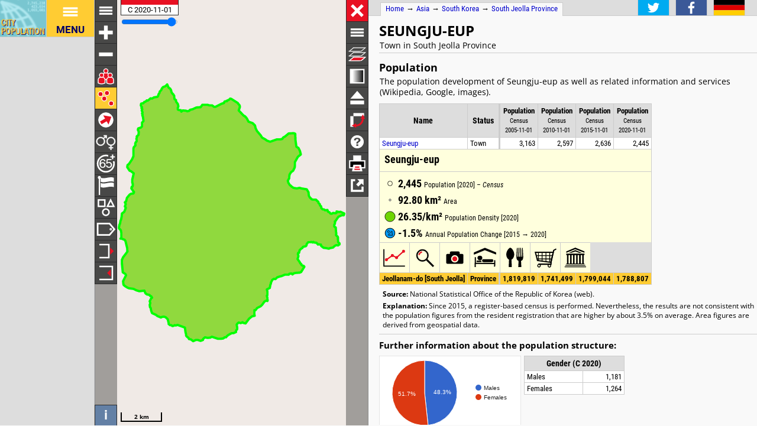

--- FILE ---
content_type: text/html; charset=UTF-8
request_url: http://citypopulation.de/en/southkorea/jeollanam/admin/suncheon_si/3603011__seungju_eup/
body_size: 3306
content:
<!DOCTYPE html>
<html lang="en">
<head itemscope="" itemtype="https://schema.org/WebPage">
<meta charset="utf-8">
<meta name="description" itemprop="description" content="Seungju-eup (Town, South Korea) with population statistics, charts, map and location.">
<title itemprop="name">Seungju-eup (Town, South Korea) - Population Statistics, Charts, Map and Location</title>
<meta name="author" itemprop="author" content="Thomas Brinkhoff: City Population, http://www.citypopulation.de">
<link rel="shortcut icon" href="/favicon.ico">
<link rel="licence" itemprop="license" href="http://creativecommons.org/licenses/by/4.0/">
<script>var pagemode = 'adminpage'; var pagecat = 'admin'; var isAdmin = true; var pageid = 'southkorea-jeollanam-admin'; var pagelang = 'en'; var pagelabel = "South Jeolla Province"; var popDate = 'C 2020-11-01'; var popcolnum  = 4; var start_x = 127.36; var start_y = 35.016; var start_level = 12; var swap_width = 1250; var hor_percent = 36; var vert_percent = 42; var swap = 'true'; var mapcopyright = 'National Statistical Office of the Republic of Korea'; var objid = '3603011'; var objtype = 'adm2'; var startmap = 'street'; var lev_num = 1; var edit_mode = ''; var placeLocale = 'ko'; var nativeName = true; var wikiFromWD = true</script>
<script src="/js/countries/southkorea.js"></script>
<script src="/jquery/jquery-3.7.1.min.js"></script>
<script src="/js/cp_data_m.js"></script>
<script src="/js/cp_phpbase_v3.js"></script>
<script>load_resources()</script>
<script src="/js/cp_menu.js"></script>
<style>
article#admtable { top: 42%; }
div#admmap { height: 42%; }
@media all and (min-width: 1250px) {
	article#admtable { top: 26px; left: calc(180px + 36%); }
	div#admmap { height: auto; bottom: -1px; width: 36% }
	header.admpage { left: calc(180px + 36%) }
	div#headline { left: calc(162px + 36%) }
}
</style>
</head>
<body onload="init_data(); start_maps()" itemscope="" itemtype="http://schema.org/AdministrativeArea">
<script>writeMenu('en','adminpage','southkorea-jeollanam-admin','3603011')</script>
<div class="mobiadv">
	<script>show_mobiadv();</script>
</div>
<div id="headline" class="hor">
	<div id="orient">
		<a href="/">Home</a> &#8594; <span itemprop="containedIn" itemscope="" itemtype="http://schema.org/Continent"><a itemprop="url" href="/en/asia/"><span itemprop="name">Asia</span></a></span> &#8594; <span itemprop="containedIn" itemscope="" itemtype="http://schema.org/Country"><a itemprop="url" href="/en/southkorea/"><span itemprop="name">South Korea</span></a></span> &#8594; <a href="/en/southkorea/jeollanam/admin/">South Jeolla Province</a>
	</div>
	<div id="social">
		<div class="changelang"><a href="javascript:cp.changePageLang('en','de')"><img src="/images/icons/de.svg" title="Deutsch" alt=""></a></div>
	</div>
</div>
<div id="inforowdiv" class="info" style="display:none"></div>
<article class="cpage swapped" id="admtable">
<header class="admpage">
<a href="javascript:openMap()"><img id="smap" title="Show Map" alt="Show Map" src="/images/smaps/southkorea-cities.png"></a>
<h1><span itemprop="name">Seungju-eup</span></h1><p>Town in South Jeolla Province</p>
</header>
<script>handleArticleResize()</script>
<section id="adminareas">
<h2><span class="noviz">Contents: </span>Population</h2>
<p>The population development of Seungju-eup as well as related information and services (Wikipedia, Google, images).</p>
<table class="data" id="ts">
<colgroup><col data-width="0"><col data-width="0"><col data-width="640"><col data-width="510"><col data-width="445"><col data-width="380"><col data-width="0"><col style="visibility:collapse"></colgroup>
<thead>
<tr class="nolinks"><th class="rname" data-coltype="name" onclick="javascript:sort('ts',0,false)"><a href="javascript:sort('ts',0,false)">Name</a></th><th class="rstatus" data-coltype="status" onclick="javascript:sort('ts',1,false)"><a href="javascript:sort('ts',1,false)">Status</a></th><th class="rnative" data-coltype="othername" onclick="javascript:sort('ts',2,false)"><a href="javascript:sort('ts',2,false)">Native</a></th><th class="rpop" data-coltype="pop" data-coldate="2005-11-01" data-colhead="C 2005-11-01" onclick="javascript:sort('ts',3,true)"><a href="javascript:sort('ts',3,true)">Population</a><br><span class="unit">Census<br>2005-11-01</span></th><th class="rpop" data-coltype="pop" data-coldate="2010-11-01" data-colhead="C 2010-11-01" onclick="javascript:sort('ts',4,true)"><a href="javascript:sort('ts',4,true)">Population</a><br><span class="unit">Census<br>2010-11-01</span></th><th class="rpop" data-coltype="pop" data-coldate="2015-11-01" data-colhead="C 2015-11-01" onclick="javascript:sort('ts',5,true)"><a href="javascript:sort('ts',5,true)">Population</a><br><span class="unit">Census<br>2015-11-01</span></th><th class="rpop" data-coltype="pop" data-coldate="2020-11-01" data-colhead="C 2020-11-01" onclick="javascript:sort('ts',6,true)"><a href="javascript:sort('ts',6,true)">Population</a><br><span class="unit">Census<br>2020-11-01</span></th><th data-coltype="other" class="sc"></th></tr>
</thead>
<tbody>
<tr onclick="javascript:sym('3603011')"><td class="rname" id="i3603011" data-wiki="Seungju-eup" data-wd="Q12603860" data-area="92.7952" data-density="26.3484"><a href="javascript:sym('3603011')"><span itemprop="name">Seungju-eup</span></a></td><td class="rstatus">Town</td><td class="rnative"><span itemprop="name">승주읍</span></td><td class="rpop">3,163</td><td class="rpop">2,597</td><td class="rpop">2,636</td><td class="rpop">2,445</td><td class="sc"></td></tr>
</tbody>
<tbody class="admin0">
<tr><td class="rname">Jeollanam-do [<span itemprop="name">South Jeolla</span>]</td><td class="rstatus">Province</td><td class="rnative"><span itemprop="name">전라남도</span></td><td class="rpop">1,819,819</td><td class="rpop">1,741,499</td><td class="rpop">1,799,044</td><td class="rpop">1,788,807</td><td class="sc"></td></tr>
</tbody>
</table>
</section>
<section id="sourcesection">
<p class="source"><strong>Source:</strong> National Statistical Office of the Republic of Korea (web).</p>
<p class="expl"><strong>Explanation:</strong> Since 2015, a register-based census is performed. Nevertheless, the results are not consistent with the population figures from the resident registration that are higher by about 3.5% on average. Area figures are derived from geospatial data.</p>
</section>
<hr id="hraddinfo">
<section id="addinfos">
<h3>Further information about the population structure:</h3>
<div id="chartgrid">
<section class="addinfo"><div class="addchart" id="addchart0"></div>
<table class="data"><thead><tr><th colspan="2">Gender (C 2020)</th></tr></thead><tbody>
<tr><td>Males</td><td class="rpop">1,181</td></tr>
<tr><td>Females</td><td class="rpop">1,264</td></tr>
</tbody></table></section>
<section class="addinfo"><div class="addchart" id="addchart1"></div>
<table class="data"><thead><tr><th colspan="2">Age Groups (C 2020)</th></tr></thead><tbody>
<tr><td>0-14 years</td><td class="rpop">106</td></tr>
<tr><td>15-64 years</td><td class="rpop">1,254</td></tr>
<tr><td>65+ years</td><td class="rpop">1,085</td></tr>
</tbody></table></section>
<section class="addinfo"><div class="addchart" id="addchart2"></div>
<table class="data"><thead><tr><th colspan="2">Age Distribution (C 2020)</th></tr></thead><tbody>
<tr><td>90+ years</td><td class="rpop">57</td></tr>
<tr><td>80-89 years</td><td class="rpop">336</td></tr>
<tr><td>70-79 years</td><td class="rpop">456</td></tr>
<tr><td>60-69 years</td><td class="rpop">493</td></tr>
<tr><td>50-59 years</td><td class="rpop">480</td></tr>
<tr><td>40-49 years</td><td class="rpop">202</td></tr>
<tr><td>30-39 years</td><td class="rpop">102</td></tr>
<tr><td>20-29 years</td><td class="rpop">162</td></tr>
<tr><td>10-19 years</td><td class="rpop">101</td></tr>
<tr><td>0-9 years</td><td class="rpop">54</td></tr>
</tbody></table></section>
<section class="addinfo"><div class="addchart" id="addchart3"></div>
<table class="data"><thead><tr><th colspan="2">Citizenship (C 2020)</th></tr></thead><tbody>
<tr><td>Korea</td><td class="rpop">2,414</td></tr>
<tr><td>Foreign Citizenship</td><td class="rpop">31</td></tr>
</tbody></table></section>
</div>
<script>var addChartData = [{"name":"Gender","type":"pie","format":"f0","data":[["Gender","Persons"],["Males",1181],["Females",1264]],"options":{"colors":["#36c","#dc3912"]}},
{"name":"Age Groups","type":"pie","format":"f0","data":[["Age Groups","Persons"],["0-14 years",106],["15-64 years",1254],["65+ years",1085]],"options":{"colors":["#36c","#dc3912","#f90"]}},
{"name":"Age Distribution","type":"pyramid","format":"f0","data":[["Age Distribution","Males","Females"],["90+ years",-17,40],["80-89 years",-100,236],["70-79 years",-182,274],["60-69 years",-258,235],["50-59 years",-265,215],["40-49 years",-117,85],["30-39 years",-54,48],["20-29 years",-103,59],["10-19 years",-51,50],["0-9 years",-34,20]]},
{"name":"Citizenship","type":"pie","format":"f0","data":[["Citizenship","Persons"],["Korea",2414],["Foreign Citizenship",31]],"options":{"colors":["#36c","#dc3912"]}}]</script>
</section>
<script>var addMapData = ["genderM","genderF","ageX","ageX","ageO","nationalN","nationalX"]; var addMapMetadata = [{ "maptype":"genderM", "date":"C 2020-11-01" },{ "maptype":"ageX", "date":"C 2020-11-01" },{ "maptype":"nationalN", "date":"C 2020-11-01" }]</script>
<hr id="prevlinks">
<section class="relI">
<h3>Located in:</h3>
<ul>
<li><a href="/en/southkorea/admin/jeollanam_do/36030__suncheon_si/">Suncheon-si city</a></li>
</ul></section>
<div id="advhor">
	<script>show_adv('h');</script>
</div>
<script>writeFooter('2023-04-24')</script>
</article>

<div id="admmap" itemprop="geo" itemscope="" itemtype="http://schema.org/GeoCoordinates">
	<meta itemprop="latitude" content="35.016">
	<meta itemprop="longitude" content="127.36">
	<div id="mapcontainer">
	<div id="mapdiv">
		<div id="maplconrl"></div>
	 <div id="maprconrl"></div>
	</div>
	</div>
</div>
<div id="alert"></div>
<div id="helpdiv"></div>
<div id="adv">
	<script>show_adv();</script>
</div>
<script>
	var startChartID = "3603011"; var startChartType = "adm2";
	var minlat = 0; var minlng = 0; var maxlat = 0; var maxlng = 0;
	var admCount = { "adm1": 1, "adm2": 0 };
	if (cp.getVizMode() == cp.VIZMODE_DESKTOP) cp.social.addSocial(false);
</script>
</body>
</html>
<!-- create time: 0.0023071765899658 asia -->


--- FILE ---
content_type: text/html; charset=UTF-8
request_url: http://citypopulation.de/proc/retrieve_adminareas.php?reqid=1&pageid=southkorea-jeollanam-admin&type=adm2&objid=3603011&mode=all&cache=
body_size: 1643
content:
{"reqid":"1","cn":4,"cols":["C 2005-11-01","C 2010-11-01","C 2015-11-01","C 2020-11-01"],"addcols":["genderM","genderF","ageX","ageX","ageO","nationalN","nationalX"],"objs":[{"id":"3603011","type":"adm2","name":"Seungju-eup","nativename":"승주읍","status":"Town","adm":"","wiki":"Seungju-eup","area":9279.516,"pop":[3163,2597,2636,2445],"data":[1181,1264,106,1254,1085,2414,31],"lng":127.359752,"lat":35.016471,"c":["GtHR#5rJA!]%e!>#n!T$1!H#~!5%0I!)%)!/#0j!01#2(!1/%0C!~%L!0e%10!<#0A!06#g!1)#1Y!x#0p!7#3V!=#]!0C#0E!=%o!:#n!o#q!9#e!>%d!F#01!9%L!0D#p!8#0t!Y%~!5#x!0t#X!{#c!4%1>!~#t!J%1K!Q%01!<#Q!F%^!M#]!b%0A!O#^!_%k!I#T!N%F!S%n!D#00!m#@!g$6!n#n!e#6!x#q!c$@!h#I!0L#04!07$;!0C#l!1X#D!W#P!C#03!c#p!I#t!v#m!X#o!x#r!0(#^!0;#03!0A$0r!{$]!c$t!M$0O!L$X!~$_!Z$o!6&v!G$06!z$P!6$x!0D$0I!J$0P!N&q!4$04!03$M!|#4!P$r!04#e!1A$:!t$P!0P#R!R#X!0x#A!1k#04!1w#=!0F#0F!0m#6!0v$7!0A$F!0w#2!0N$x!t#/!3`#0~!0Y#C!R#o!W#@!00#0!5#O!0V#P!k#f!{$7!3($1Q!=$M!03$v!9$u!j&15!>$C!2@$1l!c$A!0=$p!($e!z$0k!24$s!0b$0I!G$0c!04$0g!1W$1G!07$0M!1>$00!03$k!1D$]!3}#0K!17$6!0Q#@!N#A!H#^!0U#e!1W#0q!2b#7!0/$L!)$2f!e$2j!0N$h!E$O!q$0J!T$0}!11&0Q!12&24!7&0)!=$m!@&0)!0<&0i!0Q&s!03&0J!E&03!0$06!{&0T!G$0;!03$0Q!P$4!{$m!0;$]!09$I!0X$;!0t#H!05$F!2q$P!0@$0s!@$0k!i$0:!0M$06!w$>!14#4!z$x!`$F!C$t!o$Y!L$|!d$X!0&l!0A$o!f$5!n$Z!0n#B!L$07!00$H!b$h!s$2!0;#U!0p$F!`#O!/#c!0q$F!p#;!1e$02!F&01!0Z%1!1@&t!1H&1a!I&2!F$4!B&0I!J&V!5&02!00$Z!)$1]!J$k!>&09!08$y!H$k!B&W!B$Y!/$u!C$e!k$U!2&]!0/&f!0C%)!0@&P!0=&v!1/&T!k&)!0=%4!d%F!12%>!0Y%~!F%u!`&8!z%@![&A!|%05!0d%9!k%L!H&B!0/%)!X&=!0d%6!04&0/!8&s!g&(!R%6!0Q&R!M&j!j&A!08&x!Y&0[!a&0!<&c!N$0@!]&0b!0[$0f!E$l!o$_!>$M!}$(!K#5!($W!16&29!0<&B!1y&D!0N&K!(&P!{%V!0M&)!M&Z!1m%5!1T&z!0;&9!0t&a!08&t!0>%0!02&W!00&0f!7$P!T&k!V&0w!14&p!X$08!9&18!E&K!O$0P!7&n!@$I!@&W!q%9!0A&X!0W&0k!0;&w!1Y&04!01&0<!P&)!/#;!M%/!2$1a!>$a!0v&B!12&0O!1e&1j!0`%D!T%K!0B&X!0O%S!p&`!]&f!T$0o!7&l!t&l!8$t!1/&e!09&6!1Q&00!05&g!V&]!01&0!d&[!Y&9!0k&@!0_%3!3W%0>!}&^!11&6!0c%B!0J&q!E&]!0W&X!0u%R!0]&2!0j&]!0n%01!0<%9![%g!0D%l!K%^!5#(!Z%0W!P%1R!4<%0^!0@&H!r%>!b&O!u&:!l%P!n%7!0/%_!1%i!i%16!0P%06!0)%K!0S&4!^&M!1c%y!03%d!1X%03!V%k!N%0;!3%l!Z%]!F%0V!J#w!G%04!}#0d!j#W!a%f!`%;!u%j!0T%B!c%K!e%T!d%0J!2W&E!16%R!16%v!1}%K!0;%M!0k%q!00%j!9%M!9%0i!1/#2S!Y%a!0k%02!b%4:!0%16!l#0U!1>#1>!w#0E!<%`!;#01!0Q%3C!T%d!1;%e!m%0!(#b!1%1|!C%F!2#m!F%U!0)%r!0#o!C#`!4%U!H#D!L#}!;#0@!Y#b!U#0j!3#0w!0n#|!v#1:!/#A!]%b!c#0R!c%~!o#X!`#1/!0{#0t!}#X!0f#)!(#o!o%_!_%w"]}],"createtime":"0.0013768672943115"}

--- FILE ---
content_type: text/html; charset=utf-8
request_url: https://www.google.com/recaptcha/api2/aframe
body_size: 266
content:
<!DOCTYPE HTML><html><head><meta http-equiv="content-type" content="text/html; charset=UTF-8"></head><body><script nonce="uxynul05206Y0kqxUL39rQ">/** Anti-fraud and anti-abuse applications only. See google.com/recaptcha */ try{var clients={'sodar':'https://pagead2.googlesyndication.com/pagead/sodar?'};window.addEventListener("message",function(a){try{if(a.source===window.parent){var b=JSON.parse(a.data);var c=clients[b['id']];if(c){var d=document.createElement('img');d.src=c+b['params']+'&rc='+(localStorage.getItem("rc::a")?sessionStorage.getItem("rc::b"):"");window.document.body.appendChild(d);sessionStorage.setItem("rc::e",parseInt(sessionStorage.getItem("rc::e")||0)+1);localStorage.setItem("rc::h",'1768983954742');}}}catch(b){}});window.parent.postMessage("_grecaptcha_ready", "*");}catch(b){}</script></body></html>

--- FILE ---
content_type: image/svg+xml
request_url: http://citypopulation.de/images/icons/mapindex/icon.svg?pagetype=adminpage&pageid=southkorea-jeollanam-admin&objid=3603011&mode=desktop&ts=1768983950496
body_size: 276
content:
<?xml version="1.0" ?><svg version="1.1" width="40px" height="40px" xmlns="http://www.w3.org/2000/svg" xmlns:xlink="http://www.w3.org/1999/xlink"><metadata>southkorea-jeollanam-admin 1768983950496</metadata><g fill="none" stroke="none" stroke-width="0"></g></svg>


--- FILE ---
content_type: image/svg+xml
request_url: http://www.citypopulation.de/images/icons/gender.svg
body_size: 824
content:
<?xml version="1.0"?>
<svg xmlns:svg="http://www.w3.org/2000/svg" xmlns="http://www.w3.org/2000/svg" version="1.1" width="320" height="320" viewBox="0 0 320 320">

<!-- <rect x="0" y="0" width="320" height="320" style="fill:#000000;fill-opacity:1" /> -->
<g style="fill:#fff;fill-opacity:1;stroke:#fff;stroke-width:5">
  <g id="female" transform="translate(165,82)">
    <path d="M 64.04,135.6 C 46.89,133.5 32.94,126.2 22.2,113.8 11.46,101.3 6.094,86.98 6.094,70.85 6.094,52.91 12.47,37.55 25.21,24.76 37.96,11.98 53.34,5.584 71.36,5.584 c 17.86,0 33.24,6.416 46.04,19.236 12.8,12.83 19.2,28.17 19.2,46.03 0,16.13 -5.4,30.45 -16.1,42.95 -10.8,12.4 -24.79,19.7 -41.94,21.8 l 0,24.5 24.24,0 0,14.5 -24.24,0 0,24.2 -14.52,0 0,-24.2 -24.07,0 0,-14.5 24.07,0 z m 7.32,-14 c 13.93,0 25.87,-5 35.84,-14.9 9.9,-9.88 14.9,-21.84 14.9,-35.85 0,-14 -4.9,-25.96 -14.9,-35.88 C 97.33,25.06 85.37,20.1 71.36,20.1 c -14,0 -25.96,4.98 -35.88,14.93 -9.91,9.95 -14.87,21.89 -14.87,35.82 0,14.01 4.96,25.97 14.87,35.85 9.92,9.9 21.88,14.9 35.88,14.9 z"/>
  </g>
  <g id="male" transform="translate(-115,20)">
    <path d="m 288.35465,86.31575 -14.5,0 0,-20.06 -26.6,26.55 c 9.5,11.96 14.3,25.61 14.3,40.81 0,18 -6.4,33.3 -19.2,46.1 -12.8,12.8 -28.2,19.2 -46.1,19.2 -17.9,0 -33.3,-6.4 -46.1,-19.2 -12.8,-12.8 -19.2,-28.1 -19.2,-46.1 0,-17.83 6.4,-33.16 19.2,-45.94 12.8,-12.79 28.2,-19.18 46.1,-19.18 15.3,0 28.9,4.72 40.8,14.16 l 26.6,-26.56 -20.1,0 0,-14.51 44.8,0 z m -92.1,98.2 c 13.9,0 25.9,-5 35.8,-14.9 10,-10 15,-22 15,-36 0,-14 -5,-25.94 -14.9,-35.85 -9.9,-9.92 -21.9,-14.87 -35.9,-14.87 -13.9,0 -25.9,4.97 -35.8,14.93 -10,9.95 -14.9,21.89 -14.9,35.79 0,14 4.9,26 14.9,36 9.9,9.9 21.9,14.9 35.8,14.9 z" />
  </g>
</g>
</svg>
